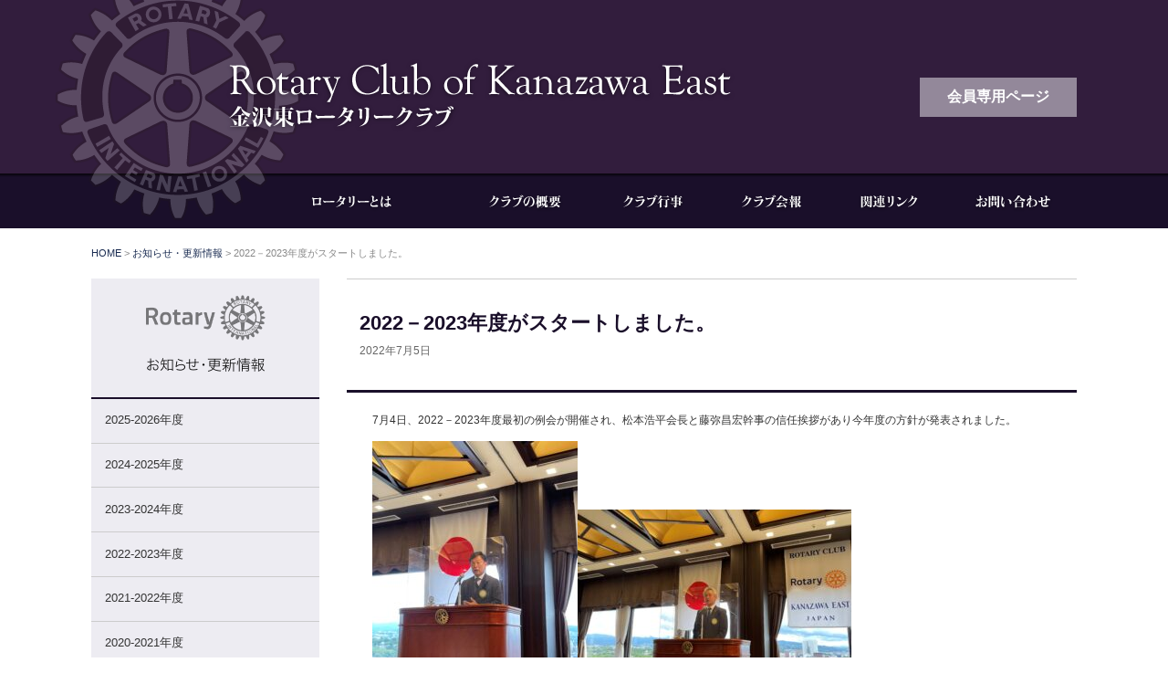

--- FILE ---
content_type: text/css
request_url: https://www.kanazawahigashi-rc.com/wp-content/themes/kanazawa-east/css/import.css?2024
body_size: 49
content:
@charset "UTF-8";
@import url("reset.css");
@import url("base.css?2024");
@import url("module.css?2021");
@import url("page.css");
@import url("mobile.css");

--- FILE ---
content_type: text/css
request_url: https://www.kanazawahigashi-rc.com/wp-content/themes/kanazawa-east/css/mobile.css
body_size: 1691
content:
@charset "UTF-8";

@media screen and (max-width:1080px) {
	#header_outer {
		height: 150px;
		background-image: none;
		background-color: #311d3c;
	}
	#header {
	    height: 150px;
		background-position: right 40px;
		background-size: auto 110px;
	}
	#sitetitle a {
		width: 750px;
		height: 200px;
		margin: -40px 0 0 -120px;
		background-image: url(../images/sitetitle.png);
		background-size: contain;
		overflow: hidden;
	}
	#navs {
		height: 40px;
		background: #1f0e33;
		top: 110px;
	}
	#nav {
		width: 100%;
		height: 40px;
		padding: 0;
	}
	#nav li {
		width: 17%!important;
		float: left;
		height: 40px;
		border-bottom: 1px solid #66667f;
	}
	#nav li#nav01,#nav li#nav04 {
		width: 16%!important;
	}
	#nav li a {
		width: 100%;
		max-width: 179px;
		height: 40px;
		display: block;
		color: #ffffff;
		text-indent: 0;
		font-size: 0.7em;
		text-align: center;
		line-height: 40px;
		border-right: 1px solid #66667f;
	}
	#nav03 a, #nav06 a {border-right: none!important;	}
	#nav01 a,#nav02 a,#nav03 a,#nav04 a,#nav05 a,#nav06 a { background: none; }

	#topicpath,
	#contents {	max-width: 1048px;		padding: 0 16px;	}

	.article_index h2 {	float: none;	}
	.newsbox {	margin: 0;	background-image: none;	}
	.newsbox h2 {
		height: 20px;
		background-image: url(../images/title_news@2x.png);
		background-size: contain;
		background-repeat: no-repeat;
		display: block;
		text-indent: -3000px;
	}
	.newslist {
		margin: 8px 0 0 0;
		padding: 8px 0 0;
		border-left: none;
	}
	body#index .newslist {	border-top: 1px solid #cccccc;	}
	.newslist li {	margin: 0 0 8px;	}
	.newslist li a {	margin: 0;	}
	.entrydate {	float: none;	display: block;}

	#footer {	padding: 0 16px;	}

	.list_col3 {
		column-count: 2;
		-moz-column-count: 2;
		-webkit-column-count: 2;
		-o-column-count: 2;
		-ms-column-count: 2;
	}

	.pagebody img {		max-width: 100%;	height: auto;	}

	.article_index {
		margin-right: 0;
	}
	.btn_newslist {
		margin-right: 0;
	}
	.nowrapcolumn {
		width: 100%!important;
	}
	.nowrapcolumn .column {
		width: 100%;
		margin: 0 0 10px;
	}
	th.status {	width: 50%;	}
}
@media screen and (max-width:798px) {
	#header_outer {
		height: 150px;
		border-bottom: 1px solid #cccccc;
		box-shadow: 0 1px 5px 0 rgba(0,0,0,0.5);
		-moz-box-shadow: 0 1px 5px 0 rgba(0,0,0,0.5);
		-webkit-box-shadow: 0 1px 5px 0 rgba(0,0,0,0.5);
	}
	#header {	height: 150px;	background-image: none;	}
	#sitetitle a {
		width: 320px;
		height: 150px;
		margin: -18px 0 0 -60px;
	}
	#navs {
		height: 80px;
		background: #1f0e33;
		top: 69px;
		border-top: 1px solid #66667f;
	}
	#nav {
		width: 100%;
		padding: 0;
		height: 80px
	}
	#nav li {
		width: 33%!important;
		float: left;
		height: 40px;
		border-bottom: 1px solid #66667f;
	}
	#nav li#nav01,#nav li#nav04 {
		width: 34%!important;
	}
	#nav li a {
		width: 100%;
		max-width: 266px;
		font-size: 0.7em;
	}
	#contents {	padding: 0;	}
	#article {
		float: none;
		width: 96%;
		margin: 0 2% 20px;
	}
	.article {	margin-left: 0;	padding: 0;	}
	.pagebody {	padding: 0 5px;	}
	.pagebody h2 {	font-size: 1em;	line-height: 1.5;	}
	.pagebody h3 {	padding-left: 8px;	}
	.pagebody h3:before {	position: static; display: inline;	}
	#aside {
		float: none;
		width: 100%;
		margin: 0 0 20px;
	}
	#aside h2 {	text-align: center;	}
	.index_column h2 img,
	#aside h2 img {	display: none;	}
	.index_column h2 a:after,
	#aside h2 a:after {
		content: attr(title);
		width: 100%!important;
		height: auto!important;
		margin: 0;
		padding: 1em 0;
		display: block;
		font-size: 0.8em;
		font-weight: bold;
		color: #ffffff;
		line-height: 1;
		text-align: center;
		background: #594f78;
	}

	#article_index {	float: none;	margin: 0;	}
	.article_index {	margin: 0;	padding: 0 2%;	}
	#aside_index {	float: none;	width: 100%;	padding: 20px 0 0;	}

	.index_columnbox {	width: 100%;	margin: 0;	padding: 20px 0;	}
	.index_column {	width: 100%;	margin: 0;	padding: 0;	}
	.indexmenu {	}
	.indexmenu {	width: 100%;	margin: 0;	border-top: none;	}
	.indexmenu li {	border-top: 1px solid #dddddd;	border-bottom: none;	}

	.pageheader {
		margin: 0 0 10px;
		padding: 1em 0.5em;
		border-top: none;
	}
	.pageheader h1 {	font-size: 1em;	}

}
@media screen and (max-width:639px) {
	#nav li a {		font-size: 0.65em;	}
	#topicpath {	display: none;	}
	.zip {	display: block;	}

	.page_columnbox {
		width: 100%;
		margin: 0 auto;
		padding: 0;
	}
	.page_column {
		width: 100%;
		margin: 0 0 20px;
	}

	.credit {	font-size: 1em;	}
	address {	font-size: 0.7em;	}
	address span {	padding: 0 0.2em;	}
	#copyright {	padding: 10px 0 0; font-size: 0.5em;		}

	.tbl th {
		display: block!important;
		padding: 12px 8px 5px;
		font-weight: bold;
		border: none;
	}
	.tbl td {
		display: block!important;
		padding: 0 8px 12px;
		border-top: none;
	}

	.columnbox {	margin: 0;	}
	.columnbox .column {
		width: 100%;
		padding: 0;
		padding: 0 0 5px;
	}
	/*.status {	width: 50%;	}*/
	.mbl {	display: block;	}
	.profiletbl {	margin: 0 0 20px;	}
	.profiletbl th,
	.profiletbl td {	padding: 2px 5px;	font-size: 0.75em;	white-space: nowrap;	}
	.overtbl {	overflow: scroll;	}

	ul.magazinelist {	margin: 0;	}
	ul.magazinelist li {	font-size: 0.75em;	}

	.list_col3 {
		column-count: 1;
		-moz-column-count: 1;
		-webkit-column-count: 1;
		-o-column-count: 1;
		-ms-column-count: 1;
	}

	.formtbl th {
		display: block;
		width: 97%;
		padding: 10px 0 0;
		border: none;
	}
	.formtbl td {
		display: block;
		padding: 0 2px 15px;
		border-top: none;
	}
	.formtxt_m {	width: 98%;	}

	.alignleft,
	.alignright {
		float: none;
		padding: 0 0 10px;
	}
	img.alignleft,
	img.alignright {	margin: 0 auto;	display: block;	}
}